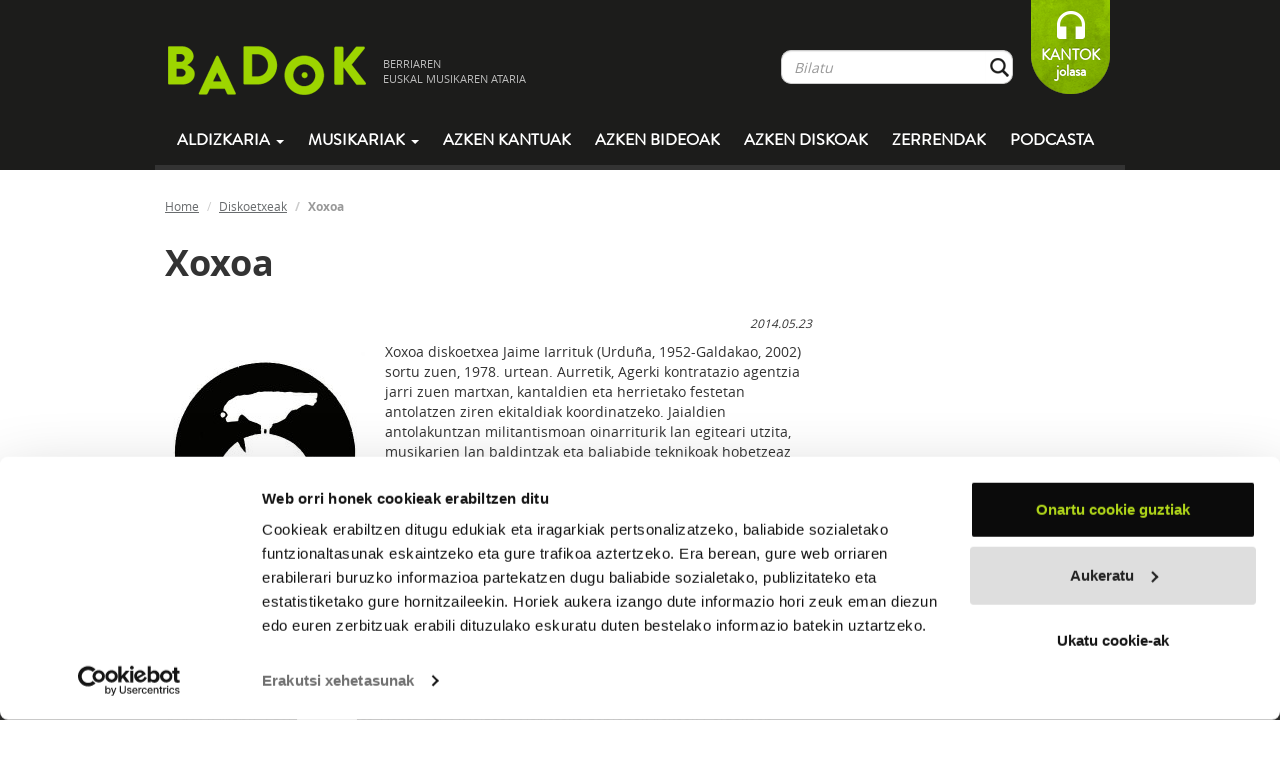

--- FILE ---
content_type: text/html; charset=UTF-8
request_url: https://www.badok.eus/diskoetxe/xoxoa
body_size: 11220
content:
<!DOCTYPE html>
<!--[if lt IE 7]>
<html class="no-js lt-ie9 lt-ie8 lt-ie7"> <![endif]-->
<!--[if IE 7]>
<html class="no-js lt-ie9 lt-ie8"> <![endif]-->
<!--[if IE 8]>
<html class="no-js lt-ie9"> <![endif]-->
<!--[if gt IE 8]><!-->
<html class="no-js"> <!--<![endif]-->
<head>
    <meta charset="utf-8">
    <meta http-equiv="X-UA-Compatible" content="IE=edge,chrome=1">
    <title>Badok  | Diskoetxe</title>
    <meta name="description" content="Badok musika aldizkaria">
    <meta name="viewport" content="width=device-width, initial-scale=1">
    <!--<meta name="viewport" content="width=device-width, initial-scale=1, maximum-scale=1, user-scalable=no">-->

    <link rel="stylesheet" href="https://www.badok.eus/wp-content/themes/badok-dynamic/css/fonts.css">

    <link rel="stylesheet" href="https://www.badok.eus/wp-content/themes/badok-dynamic/css/bootstrap.min.css">

    <link rel="stylesheet" href="https://www.badok.eus/wp-content/themes/badok-dynamic/css/bootstrap-theme.min.css">

    <link rel="stylesheet" href="https://www.badok.eus/wp-content/themes/badok-dynamic/css/badok.css?v=1.1">

    <script src="https://www.badok.eus/wp-content/themes/badok-dynamic/js/vendor/modernizr-2.6.2-respond-1.1.0.min.js"></script>
    <script>var idMenuActivo = "";</script>
    <link rel='stylesheet' id='yarppWidgetCss-css'  href='https://www.badok.eus/wp-content/plugins/yet-another-related-posts-plugin/style/widget.css?ver=484c70ca52d506f2857a9a1fbcbd7491' type='text/css' media='all' />
<link rel='stylesheet' id='badok_css_daterangepicker-css'  href='//cdn.jsdelivr.net/npm/daterangepicker/daterangepicker.css?ver=1769000879' type='text/css' media='all' />
<link rel='stylesheet' id='contact-form-7-css'  href='https://www.badok.eus/wp-content/plugins/contact-form-7/includes/css/styles.css?ver=4.4.1' type='text/css' media='all' />
<link rel='stylesheet' id='wordpress-popular-posts-css'  href='https://www.badok.eus/wp-content/plugins/wordpress-popular-posts/style/wpp.css?ver=3.3.3' type='text/css' media='all' />
<link rel='stylesheet' id='tablepress-default-css'  href='https://www.badok.eus/wp-content/plugins/tablepress/css/default.min.css?ver=1.4' type='text/css' media='all' />
<script type='text/javascript' src='https://www.badok.eus/wp-includes/js/jquery/jquery.js?ver=1.11.0'></script>
<script type='text/javascript' src='https://www.badok.eus/wp-includes/js/jquery/jquery-migrate.min.js?ver=1.2.1'></script>
<link rel="EditURI" type="application/rsd+xml" title="RSD" href="https://www.badok.eus/xmlrpc.php?rsd" />
<link rel="wlwmanifest" type="application/wlwmanifest+xml" href="https://www.badok.eus/wp-includes/wlwmanifest.xml" /> 
<link rel='canonical' href='https://www.badok.eus/diskoetxe/' />
<link rel='shortlink' href='https://www.badok.eus/?p=42' />
<!-- INICIO OGG METAS FOR FACEBOOK SHARE -->
<meta property="fb:app_id" content="659422140779127"/>
<meta property="og:site_name" content="Badok"/>
<meta property="og:title" content="Badok"/>
<meta property="og:type" content="website"/>
<meta property="og:url" content="http://www.badok.eus"/>
<meta property="og:image" content="http://www.badok.eus/wp-content/themes/badok-dynamic/img/logo_handia.png" />
<meta property="og:description" content="BERRIAren euskal musikaren ataria"/>
<!-- FIN OGG METAS FOR FACEBOOK SHARE -->				<!-- WordPress Popular Posts v3.3.3 -->
				<script type="text/javascript">//<![CDATA[

					var sampling_active = 0;
					var sampling_rate   = 100;
					var do_request = false;

					if ( !sampling_active ) {
						do_request = true;
					} else {
						var num = Math.floor(Math.random() * sampling_rate) + 1;
						do_request = ( 1 === num );
					}

					if ( do_request ) {

						// Create XMLHttpRequest object and set variables
						var xhr = ( window.XMLHttpRequest )
						  ? new XMLHttpRequest()
						  : new ActiveXObject( "Microsoft.XMLHTTP" ),
						url = 'https://www.badok.eus/wp-admin/admin-ajax.php',
						params = 'action=update_views_ajax&token=e38850469f&wpp_id=42';
						// Set request method and target URL
						xhr.open( "POST", url, true );
						// Set request header
						xhr.setRequestHeader( "Content-type", "application/x-www-form-urlencoded" );
						// Hook into onreadystatechange
						xhr.onreadystatechange = function() {
							if ( 4 === xhr.readyState && 200 === xhr.status ) {
								if ( window.console && window.console.log ) {
									window.console.log( xhr.responseText );
								}
							}
						};
						// Send request
						xhr.send( params );

					}

				//]]></script>
				<!-- End WordPress Popular Posts v3.3.3 -->
				    <style>
        /*.esk_iframe {*/
            /*position: absolute;*/
            /*top: 0;*/
            /*bottom: 0;*/
            /*right: 0;*/
            /*left: 5px;*/
            /*margin: 0;*/
            /*padding: 0;*/
            /*height: 100%;*/
            /*display: block;*/
            /*width: 100%;*/
            /*border: none;*/
            /*max-width: 100%*/
        /*}*/

        /*.esk_iframe.iframe_front {*/
            /*top: 295px;*/
        /*}*/
        .esk_iframe {
            width: 300px;
            height: 300px;
            overflow: hidden;
        }
    </style>
	<script>
		(function(i,s,o,g,r,a,m){i['GoogleAnalyticsObject']=r;i[r]=i[r]||function(){
			(i[r].q=i[r].q||[]).push(arguments)},i[r].l=1*new Date();a=s.createElement(o),
			m=s.getElementsByTagName(o)[0];a.async=1;a.src=g;m.parentNode.insertBefore(a,m)
		})(window,document,'script','//www.google-analytics.com/analytics.js','ga');

		ga('create', 'UA-12425142-1', 'badok.eus');
		ga('send', 'pageview');

	</script>
	<!-- Google tag (gtag.js) -->
	<script async src="https://www.googletagmanager.com/gtag/js?id=G-QY9JB97RXN"></script>
	<script>
	  window.dataLayer = window.dataLayer || [];
	  function gtag(){dataLayer.push(arguments);}
	  gtag('js', new Date());

	  gtag('config', 'G-QY9JB97RXN');
	</script>
    <script id="Cookiebot" src="https://consent.cookiebot.com/uc.js" data-cbid="9447d4a7-c4c9-49a0-9e12-e7436848ef65" data-blockingmode="auto" type="text/javascript"></script>
</head>
<body  class="page page-id-42 page-template-default">
<!--[if lt IE 7]>
<p class="chromeframe">You are using an <strong>outdated</strong> browser. Please <a href="http://browsehappy.com/">upgrade
    your browser</a> or <a href="http://www.google.com/chromeframe/?redirect=true">activate Google Chrome Frame</a> to
    improve your experience.</p>
<![endif]-->
<div id="goiburua" class="navbar navbar-inverse">
    <div class="container">
        <div id="goiburu_goia">
            <div class="navbar-header">
                <button type="button" class="navbar-toggle" data-toggle="collapse" data-target=".navbar-collapse">
                    <span class="icon-bar"></span>
                    <span class="icon-bar"></span>
                    <span class="icon-bar"></span>
                </button>
            </div>
            <a id="logo" class="tot navbar-brand" href="https://www.badok.eus/">
                <img src="https://www.badok.eus/wp-content/themes/badok-dynamic/img/logo_handia.png" alt="logo_handia"/>
                <span>BERRIAREN<BR/> EUSKAL MUSIKAREN ATARIA</span>
            </a>

            <p id="loading"></p>

            <div id="menu_bil" class="navbar-collapse collapse navbar-right hidden-xs">
                <ul class="nav navbar-nav">
                    <li>
                        <form class="" role="form" method="get" id="bilatzaile_form" action="https://www.badok.eus/bilatzaile?search=">
                            <a class="tot" id="bilatzaile_lotura" href="">Bilatu</a>

                            <div id="bilatzaile_top" class="input-group">
                                <input id="bil_input" type="text" class="form-control" name="s" placeholder="Bilatu" value="" autocomplete="off"/>
                                <span class="input-group-btn">
                                    <button class="btn form-control btn-bilatu" type="submit">&nbsp;</button>
                                </span>
                            </div>
                            <div id="bil_result">
                                <div class="col-md-8">
                                    <p>
                                        <a href="" id="bilatzaile_taldeak_url" class="tot">
                                            <strong>TALDEAK</strong>
                                            <span id="bilatzaile_taldeak_count" class="bil_result_counter"></span>
                                            <span class="bil_result_gustiak">IKUSI GUZTIAK</span>
                                        </a>
                                    </p>
                                    <ul id="bilatzaile_taldeak"></ul>
                                </div>
                                <div class="col-md-8">
                                    <p>
                                        <a href="" id="bilatzaile_abestiak_url" class="tot">
                                            <strong>ABESTIAK</strong>
                                            <span id="bilatzaile_abestiak_count" class="bil_result_counter"></span>
                                            <span class="bil_result_gustiak">IKUSI GUZTIAK</span>
                                        </a>
                                    </p>
                                    <ul id="bilatzaile_abestiak"></ul>
                                </div>
                                <div class="col-md-8">
                                    <p>
                                        <a href="" id="bilatzaile_diskoak_url" class="tot">
                                            <strong>DISKOAK</strong>
                                            <span id="bilatzaile_diskoak_count" class="bil_result_counter"></span>
                                            <span class="bil_result_gustiak">IKUSI GUZTIAK</span>
                                        </a>
                                    </p>
                                    <ul id="bilatzaile_diskoak"></ul>
                                </div>
                                <div class="col-md-8">
                                    <p>
                                        <a href="" id="bilatzaile_hitzak_url" class="tot">
                                            <strong>HITZAK</strong>
                                            <span id="bilatzaile_hitzak_count" class="bil_result_counter"></span>
                                            <span class="bil_result_gustiak">IKUSI GUZTIAK</span>
                                        </a>
                                    </p>
                                    <ul id="bilatzaile_hitzak"></ul>
                                </div>
                                <div class="col-md-8">
                                    <p>
                                        <a href="" id="bilatzaile_egileak_url" class="tot">
                                            <strong>EGILEAK</strong>
                                            <span id="bilatzaile_egileak_count" class="bil_result_counter"></span>
                                            <span class="bil_result_gustiak">IKUSI GUZTIAK</span>
                                        </a>
                                    </p>
                                    <ul id="bilatzaile_egileak"></ul>
                                </div>
                            </div>
                        </form>
                    </li>
                    <li>
<!--                        <a class="tot" id="lagundu" href="--><!--">-->
<!--                            LAGUNDU-->
<!--                        </a>-->
                        <a id="lagundu" href="https://www.badok.eus/kantok/" target="_blank">
                            KANTOK<br>jolasa
                        </a>
                    </li>
                </ul>
            </div>
        </div>
        <div id="menua" class="navbar-collapse collapse">
            <ul class="nav navbar-nav">
				<li class="hidden-sm hidden-md hidden-lg">
					<form role="form" method="get" id="searchform_mobile" action="https://www.badok.eus/bilatzaile?search=" style="padding: 15px 12px; margin: 0;">
						<a style="display: none;" class="tot" id="searchform_mobile_bilatzaile_lotura" href="">Bilatu</a>

						<div class="input-group">
							<input type="text" class="form-control" name="search" id="s" placeholder="Bilatu" value="" autocomplete="off"/>
							<span class="input-group-btn">
								<button class="btn form-control btn-bilatu" type="submit">&nbsp;</button>
							</span>
						</div>
					</form>					
				</li>
                <li class="dropdown">
                    <a href="#" id="mnAldizkaria" class="dropdown-toggle" data-toggle="dropdown">
                        Aldizkaria <b class="caret"></b>
                    </a>
                    <ul class="dropdown-menu">
                        <li><a class="tot" href="https://www.badok.eus/berritan/">Berritan</a></li>
                        <li><a class="tot" href="https://www.badok.eus/elkarrizketak/">Elkarrizketak</a></li>
                        <li><a class="tot" href="https://www.badok.eus/historia/">Historia</a></li>
                        <li><a class="tot" href="https://www.badok.eus/kontzertuak/">Kontzertuak</a></li>
                        <li><a class="tot" href="https://www.badok.eus/zuzenean/">Zuzenean</a></li>
                        <li><a class="tot" href="https://www.badok.eus/bloga/">BLOGA</a></li>
                    </ul>
                </li>
                <li class="dropdown hidden-xs">
                    <a id="mnMusikaria" href="#" class="dropdown-toggle" data-toggle="dropdown">Musikariak
                        <b class="caret"></b></a>
                    <ul class="dropdown-menu">
                        <li><a class="tot" href="https://www.badok.eus/euskal-musikak/">GUZTIAK</a></li>
                        <li><a class="tot" href="https://www.badok.eus/euskal-musikak/afrobeata">Afrobeata</a></li><li><a class="tot" href="https://www.badok.eus/euskal-musikak/ahots-polifonia">Ahots-polifonia</a></li><li><a class="tot" href="https://www.badok.eus/euskal-musikak/ambient-a">Ambient-a</a></li><li><a class="tot" href="https://www.badok.eus/euskal-musikak/bertsoa">Bertsoa</a></li><li><a class="tot" href="https://www.badok.eus/euskal-musikak/black-metala">Black Metala</a></li><li><a class="tot" href="https://www.badok.eus/euskal-musikak/bluesa">Bluesa</a></li><li><a class="tot" href="https://www.badok.eus/euskal-musikak/Countrya">Countrya</a></li><li><a class="tot" href="https://www.badok.eus/euskal-musikak/cumbia">Cumbia</a></li><li><a class="tot" href="https://www.badok.eus/euskal-musikak/dance">Dance</a></li><li><a class="tot" href="https://www.badok.eus/euskal-musikak/dream-pop">Dream-pop</a></li><li><a class="tot" href="https://www.badok.eus/euskal-musikak/elektronikoa">Elektronikoa</a></li><li><a class="tot" href="https://www.badok.eus/euskal-musikak/esperimentala">Esperimentala</a></li><li><a class="tot" href="https://www.badok.eus/euskal-musikak/flamenkoa">Flamenkoa</a></li><li><a class="tot" href="https://www.badok.eus/euskal-musikak/pop-folka">Folk-popa</a></li><li><a class="tot" href="https://www.badok.eus/euskal-musikak/folk-rocka">Folk-rocka</a></li><li><a class="tot" href="https://www.badok.eus/euskal-musikak/folka">Folka</a></li><li><a class="tot" href="https://www.badok.eus/euskal-musikak/funka">Funka</a></li><li><a class="tot" href="https://www.badok.eus/euskal-musikak/hardcorea">Hardcorea</a></li><li><a class="tot" href="https://www.badok.eus/euskal-musikak/herri-kanta">Herri kanta</a></li><li><a class="tot" href="https://www.badok.eus/euskal-musikak/jazz-rocka">Jazz-rocka</a></li><li><a class="tot" href="https://www.badok.eus/euskal-musikak/kantautorea">Kantautorea</a></li><li><a class="tot" href="https://www.badok.eus/euskal-musikak/merengea">Merengea</a></li><li><a class="tot" href="https://www.badok.eus/euskal-musikak/metala">Metala</a></li><li><a class="tot" href="https://www.badok.eus/euskal-musikak/noise-rocka">Noise-Rocka</a></li><li><a class="tot" href="https://www.badok.eus/euskal-musikak/plaza">Plaza</a></li><li><a class="tot" href="https://www.badok.eus/euskal-musikak/pop-elektronikoa">Pop elektronikoa</a></li><li><a class="tot" href="https://www.badok.eus/euskal-musikak/pop-rocka">Pop-rocka</a></li><li><a class="tot" href="https://www.badok.eus/euskal-musikak/popa">Popa</a></li><li><a class="tot" href="https://www.badok.eus/euskal-musikak/Progresiboa">Progresiboa</a></li><li><a class="tot" href="https://www.badok.eus/euskal-musikak/punk-rocka">Punk-rocka</a></li><li><a class="tot" href="https://www.badok.eus/euskal-musikak/punka">Punka</a></li><li><a class="tot" href="https://www.badok.eus/euskal-musikak/rapa">Rapa</a></li><li><a class="tot" href="https://www.badok.eus/euskal-musikak/reggaea">Reggaea</a></li><li><a class="tot" href="https://www.badok.eus/euskal-musikak/rockrolla">Rock&rolla</a></li><li><a class="tot" href="https://www.badok.eus/euskal-musikak/rocka">Rocka</a></li><li><a class="tot" href="https://www.badok.eus/euskal-musikak/salsa">Salsa</a></li><li><a class="tot" href="https://www.badok.eus/euskal-musikak/ska">Ska</a></li><li><a class="tot" href="https://www.badok.eus/euskal-musikak/soula">Soula</a></li><li><a class="tot" href="https://www.badok.eus/euskal-musikak/stonerra">Stonerra</a></li><li><a class="tot" href="https://www.badok.eus/euskal-musikak/swinga">Swinga</a></li><li><a class="tot" href="https://www.badok.eus/euskal-musikak/triki-popa">Triki-popa</a></li><li><a class="tot" href="https://www.badok.eus/euskal-musikak/trikitia">Trikitia</a></li><li><a class="tot" href="https://www.badok.eus/euskal-musikak/urban">Urban</a></li>                    </ul>
                </li>
                <li class="visible-xs"><a class="tot" href="https://www.badok.eus/euskal-musikak/">Musikariak</a>
                </li>
                <li>
                    <a id="mnAzken" class="tot"
                       href="https://www.badok.eus/azken-kantuak/">
                        Azken kantuak
                    </a>
                </li>
                <li>
                    <a id="mnAzkenBideoak" class="tot"
                       href="https://www.badok.eus/azken-bideoak/">
                        Azken bideoak
                    </a>
                </li>
                <li>
                    <a id="mnAzkenDiskoak" class="tot"
                       href="https://www.badok.eus/azken-diskoak/">
                        Azken diskoak
                    </a>
                </li>
                <li class="visible-xs">
                    <a id="mnKantok" class=""
                       href="https://www.badok.eus/kantok/" target="_blank">
                        Kantok jolasa
                    </a>
                </li>
                <li>
                    <a id="mnZerrenda" class="tot" href="https://www.badok.eus/zerrendak/">Zerrendak</a>
                </li>
                <li>
                    <a id="mnPodcast" class="tot" href="https://www.badok.eus/podcast/">Podcasta</a>
                </li>
            </ul>
        </div>
        <!--/.navbar-collapse -->
    </div>
</div>
<div id="playerajax">

        <div id="edukia" class="container">
            <div id="ogi-mamiak" class="row hidden-xs">
                <ol class="breadcrumb">
                    <li><a class="tot" href="https://www.badok.eus/">Home</a></li>
                    <li><a class="tot" href="https://www.badok.eus/diskoetxeak/">Diskoetxeak</a></li>
                    <li class="active">Xoxoa</li>
                </ol>
            </div>
            <div class="row disketxea_detaile">
                <div id="ezk" class="col-md-11 col-sm-11">
                    <section id="blog_detaile" class="post_detaile">
                        <h1 class="handia">Xoxoa</h1>
                        <em><small style="margin-top: 3px" class="pull-right">
                        
                            2014.05.23
                        </small></em>
                                             
                        <div class="post_detaile_item">
                            <div class="row">
                                <div class="col-md-16">
                                    <div class="posta">
                                        <img  class="argazki_ezker" width="200" src="https://www.badok.eus/wp-content/uploads/2014/05/1934-200x200.jpg" alt="Xoxoa"/><p>Xoxoa diskoetxea Jaime Iarrituk (Urduña, 1952-Galdakao, 2002) sortu zuen, 1978. urtean. Aurretik, Agerki kontratazio agentzia jarri zuen martxan, kantaldien eta herrietako festetan antolatzen ziren ekitaldiak koordinatzeko. Jaialdien antolakuntzan militantismoan oinarriturik lan egiteari utzita, musikarien lan baldintzak eta baliabide teknikoak hobetzeaz arduratuko zen azpiegitura profesionala sortzea zen Iarrituren asmoa. Garai hartako kantari eta talde gehienek bat egin zuten egitasmoarekin, baina, hala ere, Agerkik ez zuen luze iraun, zenbait ezadostasun eta liskar tarteko. Segidan Xoxoa diskoetxea sortu zuen Iarrituk, 70eko hamarkadaren amaieran azaleratzen ari ziren rock eta folk talde berrien diskoak argitaratzeko. Lehen hiru diskoak 1978ko Durangoko Euskal Liburu eta Disko Azokan aurkeztu zituen: <em>Itoiz</em> (Itoiz<strong> </strong>taldearena), <em>Bizi</em><em> </em><em>bizian</em> (Errobi) eta <em>Belar</em><em>hostoak</em> (Txomin Artola).</p>
<p>Hurrengo urteak oso emankorrak izan ziren Xoxoarentzat, eta garaiko disko esanguratsuenetako asko argitaratu zituen, tartean<em>Oskorri</em> eta <em>Plazarik plaza </em>(Oskorri), <em>Hautsi da anphora<strong> </strong></em>(Ruper Ordorika), <em>Lau-Bost<strong> </strong></em>(Mikel Laboa), <em>Izukaitz</em> eta <em>Otsoak dantzan</em>(Izukaitz), <em>Ametsaren bidea</em> (Errobi), <em>Ezekiel</em> (Itoiz) eta <em>Hontz gaua</em> (Haizea). Horietako gehienak Xoxoak Galdakaon zabaldutako estudioan grabatu ziren, soinu teknikaria Jean Phocas zelarik.</p>
<p>1983tik aurrera, arazo ekonomikoak zirela medio, Xoxoaren ekoizpenak behera egin zuen kopuruan, baita kalitatean ere, artista ezagunenek beste diskoetxe batzuetara jo baitzuten. Ondorioz, Galdakaoko estudioa Euskal Telebista sortu berriarako bikoizketa lanak egiteko erabiltzen hasi zen gero eta gehiago, eta diskoetxea apurka-apurka desagertuz joan zen. Xoxoaren ondoren K2000 ikus-entzunezko ekoizpen enpresa sortu zuen Iarrituk.</p>
                                    </div>
                                </div>
                            </div>
                                                                <div class="row atala">
                                        <div class="col-md-16">
                                            <section id="erlazionatutako_artikuluak" class="atala">
                                                <h1>ARGITARATUTAKO LANAK</h1><div class="row kutxa_a"><div class="col-md-4"><div  class="row"><div class="col-md-16 col-xs-8">                                                            <div class="caja_playable">
                                                                <a class="tot" href="https://www.badok.eus/euskal-musika/akelarre/asfaltuko-lorea"><img width="150" src="https://artxiboa.badok.eus/fitxategia_ikusi.php?id_fitxategia=839" alt="Asfaltuko lorea"/></a>                                                                                                                            </div>
                                                            </div><div class="col-md-16 col-xs-8"><p class="tit2 visible-xs"><a class="tot" href="https://www.badok.eus/euskal-musika/akelarre">Akelarre</a></p><p class="tit hidden-xs"><a class="tot" href="https://www.badok.eus/euskal-musika/akelarre">Akelarre</a></p><p class="subtit hidden-xs"><a class="tot" href="https://www.badok.eus/euskal-musika/akelarre/asfaltuko-lorea">Asfaltuko lorea</a></p></div></div></div><div class="col-md-4"><div  class="row"><div class="col-md-16 col-xs-8">                                                            <div class="caja_playable">
                                                                <a class="tot" href="https://www.badok.eus/euskal-musika/anje-duhalde/errobiaren-hegitik"><img width="150" src="https://artxiboa.badok.eus/fitxategia_ikusi.php?id_fitxategia=887" alt="Errobiaren hegitik"/></a>                                                                <div class="zona_play_caja"><a href="#" class="disko_atwill_player" data-disko="52"><img src="https://www.badok.eus/wp-content/themes/badok-dynamic/img/abesti_play.png" alt="play_button"/></a><a href="#" class="disko_player" data-disko="52"><img src="https://www.badok.eus/wp-content/themes/badok-dynamic/img/abesti_gehi.png" alt="add_button"/></a></div>                                                            </div>
                                                            </div><div class="col-md-16 col-xs-8"><p class="tit2 visible-xs"><a class="tot" href="https://www.badok.eus/euskal-musika/anje-duhalde">Anje Duhalde</a></p><p class="tit hidden-xs"><a class="tot" href="https://www.badok.eus/euskal-musika/anje-duhalde">Anje Duhalde</a></p><p class="subtit hidden-xs"><a class="tot" href="https://www.badok.eus/euskal-musika/anje-duhalde/errobiaren-hegitik">Errobiaren hegitik</a></p></div></div></div><div class="col-md-4"><div  class="row"><div class="col-md-16 col-xs-8">                                                            <div class="caja_playable">
                                                                <a class="tot" href="https://www.badok.eus/euskal-musika/egan/hemen-gaude"><img width="150" src="https://www.badok.eus/wp-content/uploads/2014/05/Hemen-gaude-150x150.jpg" alt="Hemen gaude"/></a>                                                                <div class="zona_play_caja"><a href="#" class="disko_atwill_player" data-disko="186"><img src="https://www.badok.eus/wp-content/themes/badok-dynamic/img/abesti_play.png" alt="play_button"/></a><a href="#" class="disko_player" data-disko="186"><img src="https://www.badok.eus/wp-content/themes/badok-dynamic/img/abesti_gehi.png" alt="add_button"/></a></div>                                                            </div>
                                                            </div><div class="col-md-16 col-xs-8"><p class="tit2 visible-xs"><a class="tot" href="https://www.badok.eus/euskal-musika/egan">Egan</a></p><p class="tit hidden-xs"><a class="tot" href="https://www.badok.eus/euskal-musika/egan">Egan</a></p><p class="subtit hidden-xs"><a class="tot" href="https://www.badok.eus/euskal-musika/egan/hemen-gaude">Hemen gaude</a></p></div></div></div><div class="col-md-4"><div  class="row"><div class="col-md-16 col-xs-8">                                                            <div class="caja_playable">
                                                                <a class="tot" href="https://www.badok.eus/euskal-musika/egan/festarik-festa"><img width="150" src="https://artxiboa.badok.eus/fitxategia_ikusi.php?id_fitxategia=1044" alt="Festarik festa"/></a>                                                                <div class="zona_play_caja"><a href="#" class="disko_atwill_player" data-disko="187"><img src="https://www.badok.eus/wp-content/themes/badok-dynamic/img/abesti_play.png" alt="play_button"/></a><a href="#" class="disko_player" data-disko="187"><img src="https://www.badok.eus/wp-content/themes/badok-dynamic/img/abesti_gehi.png" alt="add_button"/></a></div>                                                            </div>
                                                            </div><div class="col-md-16 col-xs-8"><p class="tit2 visible-xs"><a class="tot" href="https://www.badok.eus/euskal-musika/egan">Egan</a></p><p class="tit hidden-xs"><a class="tot" href="https://www.badok.eus/euskal-musika/egan">Egan</a></p><p class="subtit hidden-xs"><a class="tot" href="https://www.badok.eus/euskal-musika/egan/festarik-festa">Festarik festa</a></p></div></div></div></div><div class="row kutxa_a"><div class="col-md-4"><div  class="row"><div class="col-md-16 col-xs-8">                                                            <div class="caja_playable">
                                                                <a class="tot" href="https://www.badok.eus/euskal-musika/egan/denok-dantzara"><img width="150" src="https://artxiboa.badok.eus/fitxategia_ikusi.php?id_fitxategia=1045" alt="Denok dantzara"/></a>                                                                <div class="zona_play_caja"><a href="#" class="disko_atwill_player" data-disko="188"><img src="https://www.badok.eus/wp-content/themes/badok-dynamic/img/abesti_play.png" alt="play_button"/></a><a href="#" class="disko_player" data-disko="188"><img src="https://www.badok.eus/wp-content/themes/badok-dynamic/img/abesti_gehi.png" alt="add_button"/></a></div>                                                            </div>
                                                            </div><div class="col-md-16 col-xs-8"><p class="tit2 visible-xs"><a class="tot" href="https://www.badok.eus/euskal-musika/egan">Egan</a></p><p class="tit hidden-xs"><a class="tot" href="https://www.badok.eus/euskal-musika/egan">Egan</a></p><p class="subtit hidden-xs"><a class="tot" href="https://www.badok.eus/euskal-musika/egan/denok-dantzara">Denok dantzara</a></p></div></div></div><div class="col-md-4"><div  class="row"><div class="col-md-16 col-xs-8">                                                            <div class="caja_playable">
                                                                <a class="tot" href="https://www.badok.eus/euskal-musika/enbor/enbor"><img width="150" src="https://artxiboa.badok.eus/fitxategia_ikusi.php?id_fitxategia=3557" alt="Enbor"/></a>                                                                <div class="zona_play_caja"><a href="#" class="disko_atwill_player" data-disko="213"><img src="https://www.badok.eus/wp-content/themes/badok-dynamic/img/abesti_play.png" alt="play_button"/></a><a href="#" class="disko_player" data-disko="213"><img src="https://www.badok.eus/wp-content/themes/badok-dynamic/img/abesti_gehi.png" alt="add_button"/></a></div>                                                            </div>
                                                            </div><div class="col-md-16 col-xs-8"><p class="tit2 visible-xs"><a class="tot" href="https://www.badok.eus/euskal-musika/enbor">Enbor</a></p><p class="tit hidden-xs"><a class="tot" href="https://www.badok.eus/euskal-musika/enbor">Enbor</a></p><p class="subtit hidden-xs"><a class="tot" href="https://www.badok.eus/euskal-musika/enbor/enbor">Enbor</a></p></div></div></div><div class="col-md-4"><div  class="row"><div class="col-md-16 col-xs-8">                                                            <div class="caja_playable">
                                                                <a class="tot" href="https://www.badok.eus/euskal-musika/enbor/katebegiak"><img width="150" src="https://artxiboa.badok.eus/fitxategia_ikusi.php?id_fitxategia=3558" alt="Katebegiak"/></a>                                                                <div class="zona_play_caja"><a href="#" class="disko_atwill_player" data-disko="214"><img src="https://www.badok.eus/wp-content/themes/badok-dynamic/img/abesti_play.png" alt="play_button"/></a><a href="#" class="disko_player" data-disko="214"><img src="https://www.badok.eus/wp-content/themes/badok-dynamic/img/abesti_gehi.png" alt="add_button"/></a></div>                                                            </div>
                                                            </div><div class="col-md-16 col-xs-8"><p class="tit2 visible-xs"><a class="tot" href="https://www.badok.eus/euskal-musika/enbor">Enbor</a></p><p class="tit hidden-xs"><a class="tot" href="https://www.badok.eus/euskal-musika/enbor">Enbor</a></p><p class="subtit hidden-xs"><a class="tot" href="https://www.badok.eus/euskal-musika/enbor/katebegiak">Katebegiak</a></p></div></div></div><div class="col-md-4"><div  class="row"><div class="col-md-16 col-xs-8">                                                            <div class="caja_playable">
                                                                <a class="tot" href="https://www.badok.eus/euskal-musika/errobi/bizi-bizian"><img width="150" src="https://artxiboa.badok.eus/fitxategia_ikusi.php?id_fitxategia=1085" alt="Bizi bizian"/></a>                                                                <div class="zona_play_caja"><a href="#" class="disko_atwill_player" data-disko="227"><img src="https://www.badok.eus/wp-content/themes/badok-dynamic/img/abesti_play.png" alt="play_button"/></a><a href="#" class="disko_player" data-disko="227"><img src="https://www.badok.eus/wp-content/themes/badok-dynamic/img/abesti_gehi.png" alt="add_button"/></a></div>                                                            </div>
                                                            </div><div class="col-md-16 col-xs-8"><p class="tit2 visible-xs"><a class="tot" href="https://www.badok.eus/euskal-musika/errobi">Errobi</a></p><p class="tit hidden-xs"><a class="tot" href="https://www.badok.eus/euskal-musika/errobi">Errobi</a></p><p class="subtit hidden-xs"><a class="tot" href="https://www.badok.eus/euskal-musika/errobi/bizi-bizian">Bizi bizian</a></p></div></div></div></div><div class="row kutxa_a"><div class="col-md-4"><div  class="row"><div class="col-md-16 col-xs-8">                                                            <div class="caja_playable">
                                                                <a class="tot" href="https://www.badok.eus/euskal-musika/errobi/ametsaren-bidea"><img width="150" src="https://artxiboa.badok.eus/fitxategia_ikusi.php?id_fitxategia=1086" alt="Ametsaren bidea"/></a>                                                                <div class="zona_play_caja"><a href="#" class="disko_atwill_player" data-disko="228"><img src="https://www.badok.eus/wp-content/themes/badok-dynamic/img/abesti_play.png" alt="play_button"/></a><a href="#" class="disko_player" data-disko="228"><img src="https://www.badok.eus/wp-content/themes/badok-dynamic/img/abesti_gehi.png" alt="add_button"/></a></div>                                                            </div>
                                                            </div><div class="col-md-16 col-xs-8"><p class="tit2 visible-xs"><a class="tot" href="https://www.badok.eus/euskal-musika/errobi">Errobi</a></p><p class="tit hidden-xs"><a class="tot" href="https://www.badok.eus/euskal-musika/errobi">Errobi</a></p><p class="subtit hidden-xs"><a class="tot" href="https://www.badok.eus/euskal-musika/errobi/ametsaren-bidea">Ametsaren bidea</a></p></div></div></div><div class="col-md-4"><div  class="row"><div class="col-md-16 col-xs-8">                                                            <div class="caja_playable">
                                                                <a class="tot" href="https://www.badok.eus/euskal-musika/errobi/agur-terdi"><img width="150" src="https://artxiboa.badok.eus/fitxategia_ikusi.php?id_fitxategia=1087" alt="Agur t'erdi"/></a>                                                                <div class="zona_play_caja"><a href="#" class="disko_atwill_player" data-disko="229"><img src="https://www.badok.eus/wp-content/themes/badok-dynamic/img/abesti_play.png" alt="play_button"/></a><a href="#" class="disko_player" data-disko="229"><img src="https://www.badok.eus/wp-content/themes/badok-dynamic/img/abesti_gehi.png" alt="add_button"/></a></div>                                                            </div>
                                                            </div><div class="col-md-16 col-xs-8"><p class="tit2 visible-xs"><a class="tot" href="https://www.badok.eus/euskal-musika/errobi">Errobi</a></p><p class="tit hidden-xs"><a class="tot" href="https://www.badok.eus/euskal-musika/errobi">Errobi</a></p><p class="subtit hidden-xs"><a class="tot" href="https://www.badok.eus/euskal-musika/errobi/agur-terdi">Agur t'erdi</a></p></div></div></div><div class="col-md-4"><div  class="row"><div class="col-md-16 col-xs-8">                                                            <div class="caja_playable">
                                                                <a class="tot" href="https://www.badok.eus/euskal-musika/estitxu/zortzikoak"><img width="150" src="https://artxiboa.badok.eus/fitxategia_ikusi.php?id_fitxategia=1102" alt="Zortzikoak"/></a>                                                                <div class="zona_play_caja"><a href="#" class="disko_atwill_player" data-disko="242"><img src="https://www.badok.eus/wp-content/themes/badok-dynamic/img/abesti_play.png" alt="play_button"/></a><a href="#" class="disko_player" data-disko="242"><img src="https://www.badok.eus/wp-content/themes/badok-dynamic/img/abesti_gehi.png" alt="add_button"/></a></div>                                                            </div>
                                                            </div><div class="col-md-16 col-xs-8"><p class="tit2 visible-xs"><a class="tot" href="https://www.badok.eus/euskal-musika/estitxu">Estitxu</a></p><p class="tit hidden-xs"><a class="tot" href="https://www.badok.eus/euskal-musika/estitxu">Estitxu</a></p><p class="subtit hidden-xs"><a class="tot" href="https://www.badok.eus/euskal-musika/estitxu/zortzikoak">Zortzikoak</a></p></div></div></div><div class="col-md-4"><div  class="row"><div class="col-md-16 col-xs-8">                                                            <div class="caja_playable">
                                                                <a class="tot" href="https://www.badok.eus/euskal-musika/haizea/hontz-gaua"><img width="150" src="https://artxiboa.badok.eus/fitxategia_ikusi.php?id_fitxategia=1182" alt="Hontz gaua"/></a>                                                                <div class="zona_play_caja"><a href="#" class="disko_atwill_player" data-disko="326"><img src="https://www.badok.eus/wp-content/themes/badok-dynamic/img/abesti_play.png" alt="play_button"/></a><a href="#" class="disko_player" data-disko="326"><img src="https://www.badok.eus/wp-content/themes/badok-dynamic/img/abesti_gehi.png" alt="add_button"/></a></div>                                                            </div>
                                                            </div><div class="col-md-16 col-xs-8"><p class="tit2 visible-xs"><a class="tot" href="https://www.badok.eus/euskal-musika/haizea">Haizea</a></p><p class="tit hidden-xs"><a class="tot" href="https://www.badok.eus/euskal-musika/haizea">Haizea</a></p><p class="subtit hidden-xs"><a class="tot" href="https://www.badok.eus/euskal-musika/haizea/hontz-gaua">Hontz gaua</a></p></div></div></div></div><div class="row kutxa_a"><div class="col-md-4"><div  class="row"><div class="col-md-16 col-xs-8">                                                            <div class="caja_playable">
                                                                <a class="tot" href="https://www.badok.eus/euskal-musika/inaki-eizmendi/zaldi-erratu-hatsa"><img width="150" src="https://artxiboa.badok.eus/fitxategia_ikusi.php?id_fitxategia=1246" alt="Zaldi erratu hatsa"/></a>                                                                <div class="zona_play_caja"><a href="#" class="disko_atwill_player" data-disko="389"><img src="https://www.badok.eus/wp-content/themes/badok-dynamic/img/abesti_play.png" alt="play_button"/></a><a href="#" class="disko_player" data-disko="389"><img src="https://www.badok.eus/wp-content/themes/badok-dynamic/img/abesti_gehi.png" alt="add_button"/></a></div>                                                            </div>
                                                            </div><div class="col-md-16 col-xs-8"><p class="tit2 visible-xs"><a class="tot" href="https://www.badok.eus/euskal-musika/inaki-eizmendi">Iñaki Eizmendi</a></p><p class="tit hidden-xs"><a class="tot" href="https://www.badok.eus/euskal-musika/inaki-eizmendi">Iñaki Eizmendi</a></p><p class="subtit hidden-xs"><a class="tot" href="https://www.badok.eus/euskal-musika/inaki-eizmendi/zaldi-erratu-hatsa">Zaldi erratu hatsa</a></p></div></div></div><div class="col-md-4"><div  class="row"><div class="col-md-16 col-xs-8">                                                            <div class="caja_playable">
                                                                <a class="tot" href="https://www.badok.eus/euskal-musika/itoiz/itoiz"><img width="150" src="https://artxiboa.badok.eus/fitxategia_ikusi.php?id_fitxategia=1929" alt="Itoiz"/></a>                                                                <div class="zona_play_caja"><a href="#" class="disko_atwill_player" data-disko="390"><img src="https://www.badok.eus/wp-content/themes/badok-dynamic/img/abesti_play.png" alt="play_button"/></a><a href="#" class="disko_player" data-disko="390"><img src="https://www.badok.eus/wp-content/themes/badok-dynamic/img/abesti_gehi.png" alt="add_button"/></a></div>                                                            </div>
                                                            </div><div class="col-md-16 col-xs-8"><p class="tit2 visible-xs"><a class="tot" href="https://www.badok.eus/euskal-musika/itoiz">Itoiz</a></p><p class="tit hidden-xs"><a class="tot" href="https://www.badok.eus/euskal-musika/itoiz">Itoiz</a></p><p class="subtit hidden-xs"><a class="tot" href="https://www.badok.eus/euskal-musika/itoiz/itoiz">Itoiz</a></p></div></div></div><div class="col-md-4"><div  class="row"><div class="col-md-16 col-xs-8">                                                            <div class="caja_playable">
                                                                <a class="tot" href="https://www.badok.eus/euskal-musika/itoiz/ezekiel"><img width="150" src="https://artxiboa.badok.eus/fitxategia_ikusi.php?id_fitxategia=1255" alt="Ezekiel"/></a>                                                                <div class="zona_play_caja"><a href="#" class="disko_atwill_player" data-disko="391"><img src="https://www.badok.eus/wp-content/themes/badok-dynamic/img/abesti_play.png" alt="play_button"/></a><a href="#" class="disko_player" data-disko="391"><img src="https://www.badok.eus/wp-content/themes/badok-dynamic/img/abesti_gehi.png" alt="add_button"/></a></div>                                                            </div>
                                                            </div><div class="col-md-16 col-xs-8"><p class="tit2 visible-xs"><a class="tot" href="https://www.badok.eus/euskal-musika/itoiz">Itoiz</a></p><p class="tit hidden-xs"><a class="tot" href="https://www.badok.eus/euskal-musika/itoiz">Itoiz</a></p><p class="subtit hidden-xs"><a class="tot" href="https://www.badok.eus/euskal-musika/itoiz/ezekiel">Ezekiel</a></p></div></div></div><div class="col-md-4"><div  class="row"><div class="col-md-16 col-xs-8">                                                            <div class="caja_playable">
                                                                <a class="tot" href="https://www.badok.eus/euskal-musika/izukaitz/izukaitz"><img width="150" src="https://www.badok.eus/wp-content/uploads/2018/08/Izukaitz-azala-150x150.jpeg" alt="Izukaitz"/></a>                                                                <div class="zona_play_caja"><a href="#" class="disko_atwill_player" data-disko="398"><img src="https://www.badok.eus/wp-content/themes/badok-dynamic/img/abesti_play.png" alt="play_button"/></a><a href="#" class="disko_player" data-disko="398"><img src="https://www.badok.eus/wp-content/themes/badok-dynamic/img/abesti_gehi.png" alt="add_button"/></a></div>                                                            </div>
                                                            </div><div class="col-md-16 col-xs-8"><p class="tit2 visible-xs"><a class="tot" href="https://www.badok.eus/euskal-musika/izukaitz">Izukaitz</a></p><p class="tit hidden-xs"><a class="tot" href="https://www.badok.eus/euskal-musika/izukaitz">Izukaitz</a></p><p class="subtit hidden-xs"><a class="tot" href="https://www.badok.eus/euskal-musika/izukaitz/izukaitz">Izukaitz</a></p></div></div></div></div><div class="row kutxa_a"><div class="col-md-4"><div  class="row"><div class="col-md-16 col-xs-8">                                                            <div class="caja_playable">
                                                                <a class="tot" href="https://www.badok.eus/euskal-musika/izukaitz/otsoa-dantzan"><img width="150" src="https://artxiboa.badok.eus/fitxategia_ikusi.php?id_fitxategia=1259" alt="Otsoa dantzan"/></a>                                                                <div class="zona_play_caja"><a href="#" class="disko_atwill_player" data-disko="399"><img src="https://www.badok.eus/wp-content/themes/badok-dynamic/img/abesti_play.png" alt="play_button"/></a><a href="#" class="disko_player" data-disko="399"><img src="https://www.badok.eus/wp-content/themes/badok-dynamic/img/abesti_gehi.png" alt="add_button"/></a></div>                                                            </div>
                                                            </div><div class="col-md-16 col-xs-8"><p class="tit2 visible-xs"><a class="tot" href="https://www.badok.eus/euskal-musika/izukaitz">Izukaitz</a></p><p class="tit hidden-xs"><a class="tot" href="https://www.badok.eus/euskal-musika/izukaitz">Izukaitz</a></p><p class="subtit hidden-xs"><a class="tot" href="https://www.badok.eus/euskal-musika/izukaitz/otsoa-dantzan">Otsoa dantzan</a></p></div></div></div><div class="col-md-4"><div  class="row"><div class="col-md-16 col-xs-8">                                                            <div class="caja_playable">
                                                                <a class="tot" href="https://www.badok.eus/euskal-musika/koska/bihozkadak"><img width="150" src="https://artxiboa.badok.eus/fitxategia_ikusi.php?id_fitxategia=1395" alt="Bihozkadak"/></a>                                                                <div class="zona_play_caja"><a href="#" class="disko_atwill_player" data-disko="523"><img src="https://www.badok.eus/wp-content/themes/badok-dynamic/img/abesti_play.png" alt="play_button"/></a><a href="#" class="disko_player" data-disko="523"><img src="https://www.badok.eus/wp-content/themes/badok-dynamic/img/abesti_gehi.png" alt="add_button"/></a></div>                                                            </div>
                                                            </div><div class="col-md-16 col-xs-8"><p class="tit2 visible-xs"><a class="tot" href="https://www.badok.eus/euskal-musika/koska">Koska</a></p><p class="tit hidden-xs"><a class="tot" href="https://www.badok.eus/euskal-musika/koska">Koska</a></p><p class="subtit hidden-xs"><a class="tot" href="https://www.badok.eus/euskal-musika/koska/bihozkadak">Bihozkadak</a></p></div></div></div><div class="col-md-4"><div  class="row"><div class="col-md-16 col-xs-8">                                                            <div class="caja_playable">
                                                                <a class="tot" href="https://www.badok.eus/euskal-musika/lisker/lisker"><img width="150" src="https://artxiboa.badok.eus/fitxategia_ikusi.php?id_fitxategia=1422" alt="Lisker"/></a>                                                                <div class="zona_play_caja"><a href="#" class="disko_atwill_player" data-disko="559"><img src="https://www.badok.eus/wp-content/themes/badok-dynamic/img/abesti_play.png" alt="play_button"/></a><a href="#" class="disko_player" data-disko="559"><img src="https://www.badok.eus/wp-content/themes/badok-dynamic/img/abesti_gehi.png" alt="add_button"/></a></div>                                                            </div>
                                                            </div><div class="col-md-16 col-xs-8"><p class="tit2 visible-xs"><a class="tot" href="https://www.badok.eus/euskal-musika/lisker">Lisker</a></p><p class="tit hidden-xs"><a class="tot" href="https://www.badok.eus/euskal-musika/lisker">Lisker</a></p><p class="subtit hidden-xs"><a class="tot" href="https://www.badok.eus/euskal-musika/lisker/lisker">Lisker</a></p></div></div></div><div class="col-md-4"><div  class="row"><div class="col-md-16 col-xs-8">                                                            <div class="caja_playable">
                                                                <a class="tot" href="https://www.badok.eus/euskal-musika/mikel-laboa/lau-bost"><img width="150" src="https://artxiboa.badok.eus/fitxategia_ikusi.php?id_fitxategia=1479" alt="Lau-Bost"/></a>                                                                <div class="zona_play_caja"><a href="#" class="disko_atwill_player" data-disko="608"><img src="https://www.badok.eus/wp-content/themes/badok-dynamic/img/abesti_play.png" alt="play_button"/></a><a href="#" class="disko_player" data-disko="608"><img src="https://www.badok.eus/wp-content/themes/badok-dynamic/img/abesti_gehi.png" alt="add_button"/></a></div>                                                            </div>
                                                            </div><div class="col-md-16 col-xs-8"><p class="tit2 visible-xs"><a class="tot" href="https://www.badok.eus/euskal-musika/mikel-laboa">Mikel Laboa</a></p><p class="tit hidden-xs"><a class="tot" href="https://www.badok.eus/euskal-musika/mikel-laboa">Mikel Laboa</a></p><p class="subtit hidden-xs"><a class="tot" href="https://www.badok.eus/euskal-musika/mikel-laboa/lau-bost">Lau-Bost</a></p></div></div></div></div><div class="row kutxa_a"><div class="col-md-4"><div  class="row"><div class="col-md-16 col-xs-8">                                                            <div class="caja_playable">
                                                                <a class="tot" href="https://www.badok.eus/euskal-musika/oskorri/oskorri"><img width="150" src="https://artxiboa.badok.eus/fitxategia_ikusi.php?id_fitxategia=1563" alt="Oskorri"/></a>                                                                <div class="zona_play_caja"><a href="#" class="disko_atwill_player" data-disko="697"><img src="https://www.badok.eus/wp-content/themes/badok-dynamic/img/abesti_play.png" alt="play_button"/></a><a href="#" class="disko_player" data-disko="697"><img src="https://www.badok.eus/wp-content/themes/badok-dynamic/img/abesti_gehi.png" alt="add_button"/></a></div>                                                            </div>
                                                            </div><div class="col-md-16 col-xs-8"><p class="tit2 visible-xs"><a class="tot" href="https://www.badok.eus/euskal-musika/oskorri">Oskorri</a></p><p class="tit hidden-xs"><a class="tot" href="https://www.badok.eus/euskal-musika/oskorri">Oskorri</a></p><p class="subtit hidden-xs"><a class="tot" href="https://www.badok.eus/euskal-musika/oskorri/oskorri">Oskorri</a></p></div></div></div><div class="col-md-4"><div  class="row"><div class="col-md-16 col-xs-8">                                                            <div class="caja_playable">
                                                                <a class="tot" href="https://www.badok.eus/euskal-musika/oskorri/plazarik-plaza"><img width="150" src="https://artxiboa.badok.eus/fitxategia_ikusi.php?id_fitxategia=1564" alt="Plazarik plaza"/></a>                                                                <div class="zona_play_caja"><a href="#" class="disko_atwill_player" data-disko="698"><img src="https://www.badok.eus/wp-content/themes/badok-dynamic/img/abesti_play.png" alt="play_button"/></a><a href="#" class="disko_player" data-disko="698"><img src="https://www.badok.eus/wp-content/themes/badok-dynamic/img/abesti_gehi.png" alt="add_button"/></a></div>                                                            </div>
                                                            </div><div class="col-md-16 col-xs-8"><p class="tit2 visible-xs"><a class="tot" href="https://www.badok.eus/euskal-musika/oskorri">Oskorri</a></p><p class="tit hidden-xs"><a class="tot" href="https://www.badok.eus/euskal-musika/oskorri">Oskorri</a></p><p class="subtit hidden-xs"><a class="tot" href="https://www.badok.eus/euskal-musika/oskorri/plazarik-plaza">Plazarik plaza</a></p></div></div></div><div class="col-md-4"><div  class="row"><div class="col-md-16 col-xs-8">                                                            <div class="caja_playable">
                                                                <a class="tot" href="https://www.badok.eus/euskal-musika/oskorri/eta-oskorri-sortu-zen"><img width="150" src="https://artxiboa.badok.eus/fitxategia_ikusi.php?id_fitxategia=1565" alt="Eta oskorri sortu zen"/></a>                                                                <div class="zona_play_caja"><a href="#" class="disko_atwill_player" data-disko="699"><img src="https://www.badok.eus/wp-content/themes/badok-dynamic/img/abesti_play.png" alt="play_button"/></a><a href="#" class="disko_player" data-disko="699"><img src="https://www.badok.eus/wp-content/themes/badok-dynamic/img/abesti_gehi.png" alt="add_button"/></a></div>                                                            </div>
                                                            </div><div class="col-md-16 col-xs-8"><p class="tit2 visible-xs"><a class="tot" href="https://www.badok.eus/euskal-musika/oskorri">Oskorri</a></p><p class="tit hidden-xs"><a class="tot" href="https://www.badok.eus/euskal-musika/oskorri">Oskorri</a></p><p class="subtit hidden-xs"><a class="tot" href="https://www.badok.eus/euskal-musika/oskorri/eta-oskorri-sortu-zen">Eta oskorri sortu zen</a></p></div></div></div><div class="col-md-4"><div  class="row"><div class="col-md-16 col-xs-8">                                                            <div class="caja_playable">
                                                                <a class="tot" href="https://www.badok.eus/euskal-musika/ruper-ordorika/hautsi-da-anphora"><img width="150" src="https://artxiboa.badok.eus/fitxategia_ikusi.php?id_fitxategia=1634" alt="Hautsi da anphora"/></a>                                                                <div class="zona_play_caja"><a href="#" class="disko_atwill_player" data-disko="773"><img src="https://www.badok.eus/wp-content/themes/badok-dynamic/img/abesti_play.png" alt="play_button"/></a><a href="#" class="disko_player" data-disko="773"><img src="https://www.badok.eus/wp-content/themes/badok-dynamic/img/abesti_gehi.png" alt="add_button"/></a></div>                                                            </div>
                                                            </div><div class="col-md-16 col-xs-8"><p class="tit2 visible-xs"><a class="tot" href="https://www.badok.eus/euskal-musika/ruper-ordorika">Ruper Ordorika</a></p><p class="tit hidden-xs"><a class="tot" href="https://www.badok.eus/euskal-musika/ruper-ordorika">Ruper Ordorika</a></p><p class="subtit hidden-xs"><a class="tot" href="https://www.badok.eus/euskal-musika/ruper-ordorika/hautsi-da-anphora">Hautsi da anphora</a></p></div></div></div></div><div class="row kutxa_a"><div class="col-md-4"><div  class="row"><div class="col-md-16 col-xs-8">                                                            <div class="caja_playable">
                                                                <a class="tot" href="https://www.badok.eus/euskal-musika/txomin-artola/belar-hostoak"><img width="150" src="https://www.badok.eus/wp-content/uploads/2014/05/117528-150x150.jpg" alt="Belar hostoak"/></a>                                                                <div class="zona_play_caja"><a href="#" class="disko_atwill_player" data-disko="851"><img src="https://www.badok.eus/wp-content/themes/badok-dynamic/img/abesti_play.png" alt="play_button"/></a><a href="#" class="disko_player" data-disko="851"><img src="https://www.badok.eus/wp-content/themes/badok-dynamic/img/abesti_gehi.png" alt="add_button"/></a></div>                                                            </div>
                                                            </div><div class="col-md-16 col-xs-8"><p class="tit2 visible-xs"><a class="tot" href="https://www.badok.eus/euskal-musika/txomin-artola">Txomin Artola</a></p><p class="tit hidden-xs"><a class="tot" href="https://www.badok.eus/euskal-musika/txomin-artola">Txomin Artola</a></p><p class="subtit hidden-xs"><a class="tot" href="https://www.badok.eus/euskal-musika/txomin-artola/belar-hostoak">Belar hostoak</a></p></div></div></div><div class="col-md-4"><div  class="row"><div class="col-md-16 col-xs-8">                                                            <div class="caja_playable">
                                                                <a class="tot" href="https://www.badok.eus/euskal-musika/txomin-artola/ttakun-ttakun"><img width="150" src="https://artxiboa.badok.eus/fitxategia_ikusi.php?id_fitxategia=1709" alt="Ttakun ttakun"/></a>                                                                <div class="zona_play_caja"><a href="#" class="disko_atwill_player" data-disko="852"><img src="https://www.badok.eus/wp-content/themes/badok-dynamic/img/abesti_play.png" alt="play_button"/></a><a href="#" class="disko_player" data-disko="852"><img src="https://www.badok.eus/wp-content/themes/badok-dynamic/img/abesti_gehi.png" alt="add_button"/></a></div>                                                            </div>
                                                            </div><div class="col-md-16 col-xs-8"><p class="tit2 visible-xs"><a class="tot" href="https://www.badok.eus/euskal-musika/txomin-artola">Txomin Artola</a></p><p class="tit hidden-xs"><a class="tot" href="https://www.badok.eus/euskal-musika/txomin-artola">Txomin Artola</a></p><p class="subtit hidden-xs"><a class="tot" href="https://www.badok.eus/euskal-musika/txomin-artola/ttakun-ttakun">Ttakun ttakun</a></p></div></div></div><div class="col-md-4"><div  class="row"><div class="col-md-16 col-xs-8">                                                            <div class="caja_playable">
                                                                <a class="tot" href="https://www.badok.eus/euskal-musika/txomin-artola/orbela"><img width="150" src="https://artxiboa.badok.eus/fitxategia_ikusi.php?id_fitxategia=1710" alt="Orbela"/></a>                                                                                                                            </div>
                                                            </div><div class="col-md-16 col-xs-8"><p class="tit2 visible-xs"><a class="tot" href="https://www.badok.eus/euskal-musika/txomin-artola">Txomin Artola</a></p><p class="tit hidden-xs"><a class="tot" href="https://www.badok.eus/euskal-musika/txomin-artola">Txomin Artola</a></p><p class="subtit hidden-xs"><a class="tot" href="https://www.badok.eus/euskal-musika/txomin-artola/orbela">Orbela</a></p></div></div></div><div class="col-md-4"><div  class="row"><div class="col-md-16 col-xs-8">                                                            <div class="caja_playable">
                                                                <a class="tot" href="https://www.badok.eus/euskal-musika/txomin-artola/txuriko"><img width="150" src="https://artxiboa.badok.eus/fitxategia_ikusi.php?id_fitxategia=1711" alt="Txuriko"/></a>                                                                                                                            </div>
                                                            </div><div class="col-md-16 col-xs-8"><p class="tit2 visible-xs"><a class="tot" href="https://www.badok.eus/euskal-musika/txomin-artola">Txomin Artola</a></p><p class="tit hidden-xs"><a class="tot" href="https://www.badok.eus/euskal-musika/txomin-artola">Txomin Artola</a></p><p class="subtit hidden-xs"><a class="tot" href="https://www.badok.eus/euskal-musika/txomin-artola/txuriko">Txuriko</a></p></div></div></div></div><div class="row kutxa_a"><div class="col-md-4"><div  class="row"><div class="col-md-16 col-xs-8">                                                            <div class="caja_playable">
                                                                <a class="tot" href="https://www.badok.eus/euskal-musika/itziar/itziar"><img width="150" src="https://www.badok.eus/wp-content/uploads/2019/01/Itziar-azala-150x150.jpg" alt="Itziar"/></a>                                                                <div class="zona_play_caja"><a href="#" class="disko_atwill_player" data-disko="1184"><img src="https://www.badok.eus/wp-content/themes/badok-dynamic/img/abesti_play.png" alt="play_button"/></a><a href="#" class="disko_player" data-disko="1184"><img src="https://www.badok.eus/wp-content/themes/badok-dynamic/img/abesti_gehi.png" alt="add_button"/></a></div>                                                            </div>
                                                            </div><div class="col-md-16 col-xs-8"><p class="tit2 visible-xs"><a class="tot" href="https://www.badok.eus/euskal-musika/itziar">Itziar</a></p><p class="tit hidden-xs"><a class="tot" href="https://www.badok.eus/euskal-musika/itziar">Itziar</a></p><p class="subtit hidden-xs"><a class="tot" href="https://www.badok.eus/euskal-musika/itziar/itziar">Itziar</a></p></div></div></div><div class="col-md-4"><div  class="row"><div class="col-md-16 col-xs-8">                                                            <div class="caja_playable">
                                                                <a class="tot" href="https://www.badok.eus/euskal-musika/xabier-lete/iparragirre-zure-oroiz-askoren-artean"><img width="150" src="https://www.badok.eus/wp-content/uploads/2016/03/IPARRA1-150x150.jpg" alt="Iparragirre. Zure oroiz (Askoren artean)"/></a>                                                                                                                            </div>
                                                            </div><div class="col-md-16 col-xs-8"><p class="tit2 visible-xs"><a class="tot" href="https://www.badok.eus/euskal-musika/xabier-lete">Xabier Lete</a></p><p class="tit hidden-xs"><a class="tot" href="https://www.badok.eus/euskal-musika/xabier-lete">Xabier Lete</a></p><p class="subtit hidden-xs"><a class="tot" href="https://www.badok.eus/euskal-musika/xabier-lete/iparragirre-zure-oroiz-askoren-artean">Iparragirre. Zure oroiz (Askoren artean)</a></p></div></div></div><div class="col-md-4"><div  class="row"><div class="col-md-16 col-xs-8">                                                            <div class="caja_playable">
                                                                <a class="tot" href="https://www.badok.eus/euskal-musika/txomin-artola/iparragirre-zure-oroiz-askoren-artean-1"><img width="150" src="https://www.badok.eus/wp-content/uploads/2016/03/IPARRA1-150x150.jpg" alt="Iparragirre. Zure oroiz (Askoren artean)"/></a>                                                                                                                            </div>
                                                            </div><div class="col-md-16 col-xs-8"><p class="tit2 visible-xs"><a class="tot" href="https://www.badok.eus/euskal-musika/txomin-artola">Txomin Artola</a></p><p class="tit hidden-xs"><a class="tot" href="https://www.badok.eus/euskal-musika/txomin-artola">Txomin Artola</a></p><p class="subtit hidden-xs"><a class="tot" href="https://www.badok.eus/euskal-musika/txomin-artola/iparragirre-zure-oroiz-askoren-artean-1">Iparragirre. Zure oroiz (Askoren artean)</a></p></div></div></div><div class="col-md-4"><div  class="row"><div class="col-md-16 col-xs-8">                                                            <div class="caja_playable">
                                                                <a class="tot" href="https://www.badok.eus/euskal-musika/oskorri/iparragirre-zure-oroiz-askoren-artean-2"><img width="150" src="https://www.badok.eus/wp-content/uploads/2016/03/IPARRA1-150x150.jpg" alt="Iparragirre. Zure oroiz (Askoren artean)"/></a>                                                                                                                            </div>
                                                            </div><div class="col-md-16 col-xs-8"><p class="tit2 visible-xs"><a class="tot" href="https://www.badok.eus/euskal-musika/oskorri">Oskorri</a></p><p class="tit hidden-xs"><a class="tot" href="https://www.badok.eus/euskal-musika/oskorri">Oskorri</a></p><p class="subtit hidden-xs"><a class="tot" href="https://www.badok.eus/euskal-musika/oskorri/iparragirre-zure-oroiz-askoren-artean-2">Iparragirre. Zure oroiz (Askoren artean)</a></p></div></div></div></div><div class="row kutxa_a"><div class="col-md-4"><div  class="row"><div class="col-md-16 col-xs-8">                                                            <div class="caja_playable">
                                                                <a class="tot" href="https://www.badok.eus/euskal-musika/niko-etxart/iparragirre-zure-oroiz-askoren-artean-3"><img width="150" src="https://www.badok.eus/wp-content/uploads/2016/03/IPARRA1-150x150.jpg" alt="Iparragirre. Zure oroiz (Askoren artean)"/></a>                                                                                                                            </div>
                                                            </div><div class="col-md-16 col-xs-8"><p class="tit2 visible-xs"><a class="tot" href="https://www.badok.eus/euskal-musika/niko-etxart">Niko Etxart</a></p><p class="tit hidden-xs"><a class="tot" href="https://www.badok.eus/euskal-musika/niko-etxart">Niko Etxart</a></p><p class="subtit hidden-xs"><a class="tot" href="https://www.badok.eus/euskal-musika/niko-etxart/iparragirre-zure-oroiz-askoren-artean-3">Iparragirre. Zure oroiz (Askoren artean)</a></p></div></div></div><div class="col-md-4"><div  class="row"><div class="col-md-16 col-xs-8">                                                            <div class="caja_playable">
                                                                <a class="tot" href="https://www.badok.eus/euskal-musika/lurdes-iriondo/iparragirre-zure-oroiz-askoren-artean-4"><img width="150" src="https://www.badok.eus/wp-content/uploads/2016/03/IPARRA1-150x150.jpg" alt="Iparragirre. Zure oroiz (Askoren artean)"/></a>                                                                                                                            </div>
                                                            </div><div class="col-md-16 col-xs-8"><p class="tit2 visible-xs"><a class="tot" href="https://www.badok.eus/euskal-musika/lurdes-iriondo">Lurdes Iriondo</a></p><p class="tit hidden-xs"><a class="tot" href="https://www.badok.eus/euskal-musika/lurdes-iriondo">Lurdes Iriondo</a></p><p class="subtit hidden-xs"><a class="tot" href="https://www.badok.eus/euskal-musika/lurdes-iriondo/iparragirre-zure-oroiz-askoren-artean-4">Iparragirre. Zure oroiz (Askoren artean)</a></p></div></div></div><div class="col-md-4"><div  class="row"><div class="col-md-16 col-xs-8">                                                            <div class="caja_playable">
                                                                <a class="tot" href="https://www.badok.eus/euskal-musika/inaki-eizmendi/iparragirre-zure-oroiz-askoren-artean-5"><img width="150" src="https://www.badok.eus/wp-content/uploads/2016/03/IPARRA1-150x150.jpg" alt="Iparragirre. Zure oroiz (Askoren artean)"/></a>                                                                                                                            </div>
                                                            </div><div class="col-md-16 col-xs-8"><p class="tit2 visible-xs"><a class="tot" href="https://www.badok.eus/euskal-musika/inaki-eizmendi">Iñaki Eizmendi</a></p><p class="tit hidden-xs"><a class="tot" href="https://www.badok.eus/euskal-musika/inaki-eizmendi">Iñaki Eizmendi</a></p><p class="subtit hidden-xs"><a class="tot" href="https://www.badok.eus/euskal-musika/inaki-eizmendi/iparragirre-zure-oroiz-askoren-artean-5">Iparragirre. Zure oroiz (Askoren artean)</a></p></div></div></div><div class="col-md-4"><div  class="row"><div class="col-md-16 col-xs-8">                                                            <div class="caja_playable">
                                                                <a class="tot" href="https://www.badok.eus/euskal-musika/imanol/iparragirre-zure-oroiz-askoren-artean-6"><img width="150" src="https://www.badok.eus/wp-content/uploads/2016/03/IPARRA1-150x150.jpg" alt="Iparragirre. Zure oroiz (Askoren artean)"/></a>                                                                                                                            </div>
                                                            </div><div class="col-md-16 col-xs-8"><p class="tit2 visible-xs"><a class="tot" href="https://www.badok.eus/euskal-musika/imanol">Imanol</a></p><p class="tit hidden-xs"><a class="tot" href="https://www.badok.eus/euskal-musika/imanol">Imanol</a></p><p class="subtit hidden-xs"><a class="tot" href="https://www.badok.eus/euskal-musika/imanol/iparragirre-zure-oroiz-askoren-artean-6">Iparragirre. Zure oroiz (Askoren artean)</a></p></div></div></div></div><div class="row kutxa_a"><div class="col-md-4"><div  class="row"><div class="col-md-16 col-xs-8">                                                            <div class="caja_playable">
                                                                <a class="tot" href="https://www.badok.eus/euskal-musika/hibai-rekondo/iparragirre-zure-oroiz-askoren-artean-7"><img width="150" src="https://www.badok.eus/wp-content/uploads/2016/03/IPARRA1-150x150.jpg" alt="Iparragirre. Zure oroiz (Askoren artean)"/></a>                                                                                                                            </div>
                                                            </div><div class="col-md-16 col-xs-8"><p class="tit2 visible-xs"><a class="tot" href="https://www.badok.eus/euskal-musika/hibai-rekondo">Hibai Rekondo</a></p><p class="tit hidden-xs"><a class="tot" href="https://www.badok.eus/euskal-musika/hibai-rekondo">Hibai Rekondo</a></p><p class="subtit hidden-xs"><a class="tot" href="https://www.badok.eus/euskal-musika/hibai-rekondo/iparragirre-zure-oroiz-askoren-artean-7">Iparragirre. Zure oroiz (Askoren artean)</a></p></div></div></div><div class="col-md-4"><div  class="row"><div class="col-md-16 col-xs-8">                                                            <div class="caja_playable">
                                                                <a class="tot" href="https://www.badok.eus/euskal-musika/gorka-knorr/iparragirre-zure-oroiz-askoren-artean-8"><img width="150" src="https://www.badok.eus/wp-content/uploads/2016/03/IPARRA1-150x150.jpg" alt="Iparragirre. Zure oroiz (Askoren artean)"/></a>                                                                                                                            </div>
                                                            </div><div class="col-md-16 col-xs-8"><p class="tit2 visible-xs"><a class="tot" href="https://www.badok.eus/euskal-musika/gorka-knorr">Gorka Knorr</a></p><p class="tit hidden-xs"><a class="tot" href="https://www.badok.eus/euskal-musika/gorka-knorr">Gorka Knorr</a></p><p class="subtit hidden-xs"><a class="tot" href="https://www.badok.eus/euskal-musika/gorka-knorr/iparragirre-zure-oroiz-askoren-artean-8">Iparragirre. Zure oroiz (Askoren artean)</a></p></div></div></div><div class="col-md-4"><div  class="row"><div class="col-md-16 col-xs-8">                                                            <div class="caja_playable">
                                                                <a class="tot" href="https://www.badok.eus/euskal-musika/erramun-martikorena/iparragirre-zure-oroiz-askoren-artean-9"><img width="150" src="https://www.badok.eus/wp-content/uploads/2016/03/IPARRA1-150x150.jpg" alt="Iparragirre. Zure oroiz (Askoren artean)"/></a>                                                                                                                            </div>
                                                            </div><div class="col-md-16 col-xs-8"><p class="tit2 visible-xs"><a class="tot" href="https://www.badok.eus/euskal-musika/erramun-martikorena">Erramun Martikorena</a></p><p class="tit hidden-xs"><a class="tot" href="https://www.badok.eus/euskal-musika/erramun-martikorena">Erramun Martikorena</a></p><p class="subtit hidden-xs"><a class="tot" href="https://www.badok.eus/euskal-musika/erramun-martikorena/iparragirre-zure-oroiz-askoren-artean-9">Iparragirre. Zure oroiz (Askoren artean)</a></p></div></div></div><div class="col-md-4"><div  class="row"><div class="col-md-16 col-xs-8">                                                            <div class="caja_playable">
                                                                <a class="tot" href="https://www.badok.eus/euskal-musika/egan/iparragirre-zure-oroiz-askoren-artean-10"><img width="150" src="https://www.badok.eus/wp-content/uploads/2014/05/Iparragirre-Zure-oroiz-e1400656354897-150x150.jpg" alt="Iparragirre. Zure oroiz (Askoren artean)"/></a>                                                                                                                            </div>
                                                            </div><div class="col-md-16 col-xs-8"><p class="tit2 visible-xs"><a class="tot" href="https://www.badok.eus/euskal-musika/egan">Egan</a></p><p class="tit hidden-xs"><a class="tot" href="https://www.badok.eus/euskal-musika/egan">Egan</a></p><p class="subtit hidden-xs"><a class="tot" href="https://www.badok.eus/euskal-musika/egan/iparragirre-zure-oroiz-askoren-artean-10">Iparragirre. Zure oroiz (Askoren artean)</a></p></div></div></div></div><div class="row kutxa_a"><div class="col-md-4"><div  class="row"><div class="col-md-16 col-xs-8">                                                            <div class="caja_playable">
                                                                <a class="tot" href="https://www.badok.eus/euskal-musika/benat-axiari/iparragirre-zure-oroiz-askoren-artean-11"><img width="150" src="https://www.badok.eus/wp-content/uploads/2016/03/IPARRA1-150x150.jpg" alt="Iparragirre. Zure oroiz (Askoren artean)"/></a>                                                                                                                            </div>
                                                            </div><div class="col-md-16 col-xs-8"><p class="tit2 visible-xs"><a class="tot" href="https://www.badok.eus/euskal-musika/benat-axiari">Beñat Axiari</a></p><p class="tit hidden-xs"><a class="tot" href="https://www.badok.eus/euskal-musika/benat-axiari">Beñat Axiari</a></p><p class="subtit hidden-xs"><a class="tot" href="https://www.badok.eus/euskal-musika/benat-axiari/iparragirre-zure-oroiz-askoren-artean-11">Iparragirre. Zure oroiz (Askoren artean)</a></p></div></div></div><div class="col-md-4"><div  class="row"><div class="col-md-16 col-xs-8">                                                            <div class="caja_playable">
                                                                <a class="tot" href="https://www.badok.eus/euskal-musika/antton-valverde/iparragirre-zure-oroiz-askoren-artean-12"><img width="150" src="https://www.badok.eus/wp-content/uploads/2016/03/IPARRA1-150x150.jpg" alt="Iparragirre. Zure oroiz (Askoren artean)"/></a>                                                                                                                            </div>
                                                            </div><div class="col-md-16 col-xs-8"><p class="tit2 visible-xs"><a class="tot" href="https://www.badok.eus/euskal-musika/antton-valverde">Antton Valverde</a></p><p class="tit hidden-xs"><a class="tot" href="https://www.badok.eus/euskal-musika/antton-valverde">Antton Valverde</a></p><p class="subtit hidden-xs"><a class="tot" href="https://www.badok.eus/euskal-musika/antton-valverde/iparragirre-zure-oroiz-askoren-artean-12">Iparragirre. Zure oroiz (Askoren artean)</a></p></div></div></div><div class="col-md-4"><div  class="row"><div class="col-md-16 col-xs-8">                                                            <div class="caja_playable">
                                                                <a class="tot" href="https://www.badok.eus/euskal-musika/anje-duhalde/iparragirre-zure-oroiz-askoren-artean-13"><img width="150" src="https://www.badok.eus/wp-content/uploads/2016/03/IPARRA1-150x150.jpg" alt="Iparragirre. Zure oroiz (Askoren artean)"/></a>                                                                                                                            </div>
                                                            </div><div class="col-md-16 col-xs-8"><p class="tit2 visible-xs"><a class="tot" href="https://www.badok.eus/euskal-musika/anje-duhalde">Anje Duhalde</a></p><p class="tit hidden-xs"><a class="tot" href="https://www.badok.eus/euskal-musika/anje-duhalde">Anje Duhalde</a></p><p class="subtit hidden-xs"><a class="tot" href="https://www.badok.eus/euskal-musika/anje-duhalde/iparragirre-zure-oroiz-askoren-artean-13">Iparragirre. Zure oroiz (Askoren artean)</a></p></div></div></div><div class="col-md-4"><div  class="row"><div class="col-md-16 col-xs-8">                                                            <div class="caja_playable">
                                                                <a class="tot" href="https://www.badok.eus/euskal-musika/askoren-artean/iparragirre-zure-oroiz"><img width="150" src="https://www.badok.eus/wp-content/uploads/2021/01/Captura-de-pantalla-2021-01-15-a-las-08.26.43-150x150.png" alt="Iparragirre. Zure oroiz"/></a>                                                                <div class="zona_play_caja"><a href="#" class="disko_atwill_player" data-disko="4328"><img src="https://www.badok.eus/wp-content/themes/badok-dynamic/img/abesti_play.png" alt="play_button"/></a><a href="#" class="disko_player" data-disko="4328"><img src="https://www.badok.eus/wp-content/themes/badok-dynamic/img/abesti_gehi.png" alt="add_button"/></a></div>                                                            </div>
                                                            </div><div class="col-md-16 col-xs-8"><p class="tit2 visible-xs"><a class="tot" href="https://www.badok.eus/euskal-musika/askoren-artean">Askoren artean</a></p><p class="tit hidden-xs"><a class="tot" href="https://www.badok.eus/euskal-musika/askoren-artean">Askoren artean</a></p><p class="subtit hidden-xs"><a class="tot" href="https://www.badok.eus/euskal-musika/askoren-artean/iparragirre-zure-oroiz">Iparragirre. Zure oroiz</a></p></div></div></div></div>                                            </section>
                                        </div>
                                    </div>
                                                        </div>
                    </section>
                </div>
                <div id="esk" class="col-md-5 col-sm-5 hidden-xs">
    <section id="banner" class="atala">
        <iframe width="300" height="300" scrolling="no" frameborder="0" class="esk_iframe" src="https://www.badok.eus/esk-iframe"></iframe>
    </section>
</div>            </div>
        </div> <!-- /container -->
        <script>idMenuActivo = "#mnDiskoetxea";</script>

    
</div>

<footer>
    <div id="estekak">
        <div class="container">
            <div class="row visible-xs">
                <div class="col-md-3 sare_sozialak">
                    <a href="#"><img src="https://www.badok.eus/wp-content/themes/badok-dynamic/img/ico_fb.png" alt="facebook icon"/></a>
                    <a href="#"><img src="https://www.badok.eus/wp-content/themes/badok-dynamic/img/ico_tw.png" alt="twitter icon"/></a>
                </div>
            </div>
            <div class="row visible-xs">
                <div class="col-md-3 estekak_mobile">
                    <p><a class="tot" href="https://www.badok.eus/azken-kantuak/">AZKEN KANTUAK</a></p>

                    <p><a class="tot" href="https://www.badok.eus/zerrendak/">ZERRENDAK</a></p>

                    <p><a class="tot" href="https://www.badok.eus/euskal-musikak/">MUSIKARIAK</a></p>
                </div>
                <div class="col-xs-7">
                    <a href="http://www.wegetit.eu/eu/" target="_blank" title="Diseinua Wegetit"><img width="45" src="https://www.badok.eus/wp-content/themes/badok-dynamic/img/wgt_cre.png" alt="WeGetIt logo"/></a>
                </div>
                <div class="col-xs-9">
                    <a href="http://www.ideable.net" target="_blank" title="Garapena Ideable" ><img width="60" src="https://www.badok.eus/wp-content/themes/badok-dynamic/img/idbl_cre.png" alt="Ideable logo"/></a>
                </div>
                <div class="col-xs-7">
                    diseinua
                </div>
                <div class="col-xs-9">
                    garapena
                </div>
            </div>
            <div class="row hidden-xs">
                <div class="col-md-4 hidden-sm nomargin nopadding kredituak">
                    <div class="col-md-7">
                        <a href="http://www.wegetit.eu/eu/" target="_blank" title="Diseinua Wegetit"><img width="75" src="https://www.badok.eus/wp-content/themes/badok-dynamic/img/wgt_cre.png" alt="WeGetIt logo"/></a>
                    </div>
                    <div class="col-md-9">
                        <a href="http://www.ideable.net" target="_blank" title="Garapena Ideable" ><img width="100" src="https://www.badok.eus/wp-content/themes/badok-dynamic/img/idbl_cre.png" alt="Ideable logo"/></a>
                    </div>
                    <div class="col-md-7">
                        diseinua
                    </div>
                    <div class="col-md-9">
                        garapena
                    </div>
                </div>
                <div class="col-md-3 col-sm-4 lodi">
                    <p><a class="tot" href="https://www.badok.eus/berritan/">MUSIKA ALDIZKARIA</a></p>

                    <p><a class="tot" href="https://www.badok.eus/euskal-musikak/">MUSIKARIAK</a></p>

                    <p><a class="tot" href="https://www.badok.eus/azken-kantuak/">AZKEN KANTUAK</a></p>

                    <p><a class="tot" href="https://www.badok.eus/azken-bideoak/">AZKEN BIDEOAK</a></p>

                    <p><a class="tot" href="https://www.badok.eus/zerrendak/">ZERRENDAK</a></p>
                </div>
                <div class="col-md-3 col-sm-4 lodi">
                    <p><a class="tot" href="https://www.badok.eus/badok-ezagutu/">Badok ezagutu</a></p>

                    <p><a class="tot" href="https://www.badok.eus/babesleak/">Babesleak</a></p>

                    <p><a class="tot" href="https://www.badok.eus/faqs/">Ohiko galderak (FAQ)</a></p>

                    <p><a class="tot" href="https://www.badok.eus/nola-erabili/">Nola erabili Badok</a></p>
                </div>
                <div class="col-md-3 col-sm-4 ">
                    <p><a class="tot" href="https://www.badok.eus/bloga/">Bloga</a></p>

                    <p><a class="tot" href="https://www.badok.eus/kontaktua/">Kontaktua</a></p>

                    <p><a class="tot" href="https://www.badok.eus/buletina/">Egin Badok-en buletinaren harpidetza</a></p>
                </div>
                <div class="col-md-3 col-sm-4 "> 
					<p style="font-size: 0.8em;">Kultura eta Hizkuntza Politika Sailak (Hizkuntza Politikarako Sailburuordetzak) diruz lagundua</p>
					<img src="https://www.badok.eus/wp-content/uploads/2019/12/GV_Cultura-blanco.png" style="max-width: 100%;">
                </div>
            </div>
            <div class="row visible-sm kredituak">
                <div class="col-sm-7">
                    <a href="http://www.wegetit.eu/eu/" target="_blank" title="Diseinua Wegetit"><img width="45" src="https://www.badok.eus/wp-content/themes/badok-dynamic/img/wgt_cre.png" alt="WeGetIt logo"/></a>
                </div>
                <div class="col-sm-9">
                    <a href="http://www.ideable.net" target="_blank" title="Garapena Ideable" ><img width="60" src="https://www.badok.eus/wp-content/themes/badok-dynamic/img/idbl_cre.png" alt="Ideable logo"/></a>
                </div>
                <div class="col-sm-7">
                    diseinua
                </div>
                <div class="col-sm-9">
                    garapena
                </div>
            </div>
        </div>
    </div>
    <div id="markak" class="container hidden-xs">
        <img src="https://www.badok.eus/wp-content/themes/badok-dynamic/img/oina_markak.png" class="hidden-xs" alt="oina markak"/>
    </div>
    <div id="copy" class="container">
        <p>
            <a class="tot" href="https://www.badok.eus/legeoharra/">Lege oharra</a> &nbsp;
            <a class="tot" href="https://www.badok.eus/pribatutasuna/">Pribatutasuna</a> &nbsp;
            <a class="tot" href="https://www.badok.eus/cookie-politika/">Cookie politika</a>
        </p>
        <br><br><br>
    </div>
</footer>

<script>
    var baseHomeURL = " https://www.badok.eus";
    var baseScriptsURL = "https://www.badok.eus/wp-content/themes/badok-dynamic";
    var basePluginsURL = "https://www.badok.eus/wp-content/plugins/badok/server_processing.php?";
    var rssFeedURL = "https://www.badok.eus/wp-content/plugins/badok/rss_berria.php";
</script>

<!--<script src="https://www.youtube.com/iframe_api"></script>-->
<script src="https://w.soundcloud.com/player/api.js"></script>

<script src="//ajax.googleapis.com/ajax/libs/jquery/1.10.1/jquery.min.js"></script>
<script>window.jQuery || document.write('<script src="https://www.badok.eus/wp-content/themes/badok-dynamic/js/vendor/jquery-1.10.1.min.js"><\/script>')</script>
<script src="https://ajax.googleapis.com/ajax/libs/jqueryui/1.10.0/jquery-ui.min.js"></script>

<script src="https://www.badok.eus/wp-content/themes/badok-dynamic/js/vendor/bootstrap.min.js"></script>

<script src="https://www.badok.eus/wp-content/themes/badok-dynamic/js/plugins.js"></script>
<script src="https://www.badok.eus/wp-content/themes/badok-dynamic/js/main.js?ver=1769000879"></script>

<script src="https://www.badok.eus/wp-content/themes/badok-dynamic/js/player/jquery.pjax.js?ver=2.0.1"></script>
<script src="https://www.badok.eus/wp-content/themes/badok-dynamic/js/player/pjaxy.js"></script>
<script src="https://www.badok.eus/wp-content/themes/badok-dynamic/js/player/jquery.jplayer.min.js"></script>
<script src="https://www.badok.eus/wp-content/themes/badok-dynamic/js/player/soundmanager2-nodebug-jsmin.js"></script>
<script src="https://cdns-files.deezer.com/js/min/dz.js"></script>
<script src="https://www.badok.eus/wp-content/themes/badok-dynamic/js/player/store.min.js"></script>
<script src="https://www.badok.eus/wp-content/themes/badok-dynamic/js/player/isMobile.min.js"></script>
<script src="https://www.badok.eus/wp-content/themes/badok-dynamic/js/player/soundcloud.player.api.js"></script>
<script src="https://www.badok.eus/wp-content/themes/badok-dynamic/js/player/sc-player.js"></script>
<script src="https://www.badok.eus/wp-content/themes/badok-dynamic/js/player/bowser.min.js"></script>
<script src="https://www.badok.eus/wp-content/themes/badok-dynamic/js/readmore.min.js"></script>

<!-- player -->

<div id="bpl_transp"></div>
<div id="bpl">
    <div class="container">
        <div id="bdplayer">
            <div id="bEzk">
                <div id="bpl_controls_ext">
                </div>
                <div id="bpl_controls">
                    <a id="bPrev" class="bpl_control" href="#" title="Aurrekoa"></a>
                    <a id="bPlay" class="bpl_control" href="#" title="Play"></a>
                    <a id="bStop" class="bpl_control" href="#" title="Pause"></a>
                    <a id="bNext" class="bpl_control" href="#" title="Hurrengoa"></a>
                </div>
                <div id="bpl_img" >
                    <img id="bCarat" src="https://www.badok.eus/wp-content/themes/badok-dynamic/img/badok/76_76.png" alt="diskoa" >
                </div>
            </div>
            <div id="bEskSpotify">
            </div>
            <div id="bEsk">
                <div id="bpl_info">
                    <p><span id="bArtist" class="bpl_taldea"></span></p>
                    <p><span id="bTitle" class="bpl_abestia"></span></p>
                </div>
                <div id="bpl_list">
                    <a id="bPlaylistShow" href="#" title="Erakutsi erreprodukzio zerrenda"><img src="https://www.badok.eus/wp-content/themes/badok-dynamic/img/bpl_list.png" alt="Playlist" /></a>
                </div>
                <div id="bpl_bideo">
                    <a id="bBideoShow" href="#" title="Erakutsi bideoa"><img src="https://www.badok.eus/wp-content/themes/badok-dynamic/img/player/sh_video.png" alt="Bideoa" /></a>
                </div>
                <div id="bpl_vol">
                    <div id="slider_volume" class="progressbarvol" >
                        <div class="bar"></div>
                        <div class="volume_posit"></div>
                    </div>
                </div>
                <div id="bpl_sources">
                    <small id="bSources"></small>
                </div>
                <div id="bpl_prog">
                    <div id="slider_seek" class="progressbarplay">
                        <div class="bar"></div>
                        <div class="prog_bar_posit"></div>
                    </div>
                </div>
            </div>
            <div id="bBideo" >
                <div class="cab_cerrar">
                    <a id="ocultar_video" href="#" title="Leihoa itxi"><img src="https://www.badok.eus/wp-content/themes/badok-dynamic/img/minimizar.png" alt="Leihoa itxi"/></a>
                </div>
                <div id="bBideoSource">
                </div>
            </div>
            <div id="bLista" >
                <div class="cab_cerrar">
                    <a id="ocultar_lista" href="#" title="Leihoa itxi"><img src="https://www.badok.eus/wp-content/themes/badok-dynamic/img/minimizar.png" alt="Leihoa itxi"/></a>
                    <a id="bPlaylistEmpty" href="#" title="Zerrenda hustu">Zerrenda hustu</a>
                </div>
                <ul></ul>
            </div>
            <div id="fuentePlayer"></div>
        </div>
    </div>
</div>


<script type='text/javascript' src='//cdn.jsdelivr.net/momentjs/latest/moment.min.js?ver=1769000879'></script>
<script type='text/javascript' src='//cdn.jsdelivr.net/npm/daterangepicker/daterangepicker.min.js?ver=1769000879'></script>
<script type='text/javascript' src='https://www.badok.eus/wp-content/plugins/contact-form-7/includes/js/jquery.form.min.js?ver=3.51.0-2014.06.20'></script>
<script type='text/javascript'>
/* <![CDATA[ */
var _wpcf7 = {"loaderUrl":"https:\/\/www.badok.eus\/wp-content\/plugins\/contact-form-7\/images\/ajax-loader.gif","recaptchaEmpty":"Please verify that you are not a robot.","sending":"Bidaltzen...","cached":"1"};
/* ]]> */
</script>
<script type='text/javascript' src='https://www.badok.eus/wp-content/plugins/contact-form-7/includes/js/scripts.js?ver=4.4.1'></script>
        <script type="text/javascript">
            function AI_responsive_widget() {
                jQuery('object.StefanoAI-youtube-responsive').each(function () {
                    jQuery(this).parent('.fluid-width-video-wrapper').removeClass('fluid-width-video-wrapper').removeAttr('style').css('width', '100%').css('display', 'block');
                    jQuery(this).children('.fluid-width-video-wrapper').removeClass('fluid-width-video-wrapper').removeAttr('style').css('width', '100%').css('display', 'block');
                    var width = jQuery(this).parent().innerWidth();
                    var maxwidth = jQuery(this).css('max-width').replace(/px/, '');
                    var pl = parseInt(jQuery(this).parent().css('padding-left').replace(/px/, ''));
                    var pr = parseInt(jQuery(this).parent().css('padding-right').replace(/px/, ''));
                    width = width - pl - pr;
                    if (maxwidth < width) {
                        width = maxwidth;
                    }
                    var ratio = jQuery(this).attr('data-ratio');
                    if (typeof ratio == 'undefined') {
                        ratio = 16 / 9;
                    }
                    jQuery(this).css('width', width + "px");
                    jQuery(this).css('height', width / ratio + "px");
                    jQuery(this).find('iframe').css('width', width + "px");
                    jQuery(this).find('iframe').css('height', width / ratio + "px");
                });
            }
            if (typeof jQuery !== 'undefined') {
                jQuery(document).ready(function () {
                    setTimeout(function () {
                        jQuery("div[data-iframe='StefanoAI-youtube-widget-responsive']").each(function () {
                            var iframe = jQuery("<iframe></iframe>");
                            jQuery.each(this.attributes, function () {
                                if (this.name == 'data-iframe' || this.name == 'data-')
                                    return;
                                iframe.attr(this.name.replace(/^data-/, ''), this.value);
                            });
                            jQuery(iframe).insertAfter(jQuery(this));
                            jQuery(this).remove();
                        });
                                        AI_responsive_widget();
                    }, 50);
                });
                jQuery(window).resize(function () {
                    AI_responsive_widget();
                });
            }
                </script>
        </body>
</html>